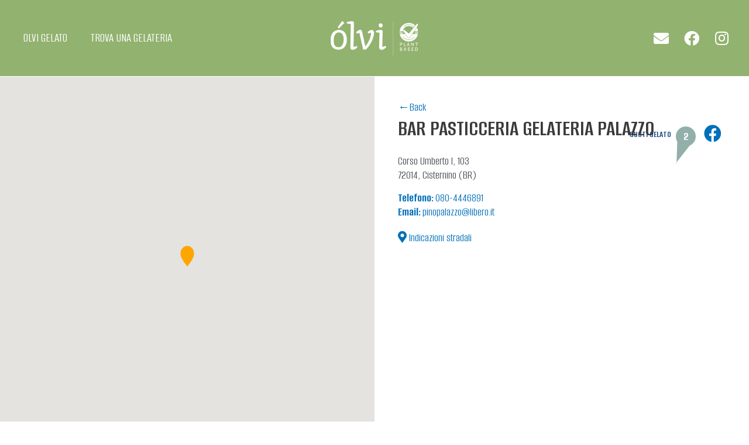

--- FILE ---
content_type: text/css
request_url: https://www.olvigelato.com/wp-content/uploads/elementor/css/post-313.css?ver=1707145660
body_size: 2318
content:
.elementor-313 .elementor-element.elementor-element-3987d87{margin-top:0px;margin-bottom:0px;padding:0px 0px 0px 0px;z-index:99;}.elementor-bc-flex-widget .elementor-313 .elementor-element.elementor-element-eeec298.elementor-column .elementor-widget-wrap{align-items:center;}.elementor-313 .elementor-element.elementor-element-eeec298.elementor-column.elementor-element[data-element_type="column"] > .elementor-widget-wrap.elementor-element-populated{align-content:center;align-items:center;}.elementor-313 .elementor-element.elementor-element-eeec298 > .elementor-widget-wrap > .elementor-widget:not(.elementor-widget__width-auto):not(.elementor-widget__width-initial):not(:last-child):not(.elementor-absolute){margin-bottom:0px;}.elementor-313 .elementor-element.elementor-element-eeec298 > .elementor-element-populated{border-style:solid;border-width:0px 0px 1px 0px;border-color:#FFFFFF;transition:background 0.3s, border 0.3s, border-radius 0.3s, box-shadow 0.3s;}.elementor-313 .elementor-element.elementor-element-eeec298 > .elementor-element-populated > .elementor-background-overlay{transition:background 0.3s, border-radius 0.3s, opacity 0.3s;}.elementor-313 .elementor-element.elementor-element-1c1c40f > .elementor-container{min-height:130px;}.elementor-313 .elementor-element.elementor-element-1c1c40f > .elementor-container > .elementor-column > .elementor-widget-wrap{align-content:center;align-items:center;}.elementor-313 .elementor-element.elementor-element-1c1c40f:not(.elementor-motion-effects-element-type-background), .elementor-313 .elementor-element.elementor-element-1c1c40f > .elementor-motion-effects-container > .elementor-motion-effects-layer{background-color:#92B26F;}.elementor-313 .elementor-element.elementor-element-1c1c40f{transition:background 0.3s, border 0.3s, border-radius 0.3s, box-shadow 0.3s;margin-top:0px;margin-bottom:0px;padding:0px 10px 0px 10px;z-index:0;}.elementor-313 .elementor-element.elementor-element-1c1c40f > .elementor-background-overlay{transition:background 0.3s, border-radius 0.3s, opacity 0.3s;}.elementor-bc-flex-widget .elementor-313 .elementor-element.elementor-element-c8f116b.elementor-column .elementor-widget-wrap{align-items:center;}.elementor-313 .elementor-element.elementor-element-c8f116b.elementor-column.elementor-element[data-element_type="column"] > .elementor-widget-wrap.elementor-element-populated{align-content:center;align-items:center;}.elementor-313 .elementor-element.elementor-element-c8f116b > .elementor-element-populated{padding:0px 0px 0px 10px;}.elementor-313 .elementor-element.elementor-element-307999e8 .elementor-nav-menu .elementor-item{font-family:"Alumni Sans", Sans-serif;font-size:22px;font-weight:400;text-transform:uppercase;letter-spacing:0px;}.elementor-313 .elementor-element.elementor-element-307999e8 .elementor-nav-menu--main .elementor-item{color:#FFFFFF;fill:#FFFFFF;padding-left:0px;padding-right:0px;padding-top:0px;padding-bottom:0px;}.elementor-313 .elementor-element.elementor-element-307999e8 .elementor-nav-menu--main .elementor-item:hover,
					.elementor-313 .elementor-element.elementor-element-307999e8 .elementor-nav-menu--main .elementor-item.elementor-item-active,
					.elementor-313 .elementor-element.elementor-element-307999e8 .elementor-nav-menu--main .elementor-item.highlighted,
					.elementor-313 .elementor-element.elementor-element-307999e8 .elementor-nav-menu--main .elementor-item:focus{color:#FFFFFF;fill:#FFFFFF;}.elementor-313 .elementor-element.elementor-element-307999e8 .elementor-nav-menu--main:not(.e--pointer-framed) .elementor-item:before,
					.elementor-313 .elementor-element.elementor-element-307999e8 .elementor-nav-menu--main:not(.e--pointer-framed) .elementor-item:after{background-color:#FFFFFF00;}.elementor-313 .elementor-element.elementor-element-307999e8 .e--pointer-framed .elementor-item:before,
					.elementor-313 .elementor-element.elementor-element-307999e8 .e--pointer-framed .elementor-item:after{border-color:#FFFFFF00;}.elementor-313 .elementor-element.elementor-element-307999e8 .elementor-nav-menu--main .elementor-item.elementor-item-active{color:#FFFFFF;}.elementor-313 .elementor-element.elementor-element-307999e8{--e-nav-menu-horizontal-menu-item-margin:calc( 40px / 2 );}.elementor-313 .elementor-element.elementor-element-307999e8 .elementor-nav-menu--main:not(.elementor-nav-menu--layout-horizontal) .elementor-nav-menu > li:not(:last-child){margin-bottom:40px;}.elementor-313 .elementor-element.elementor-element-307999e8 .elementor-nav-menu--dropdown a, .elementor-313 .elementor-element.elementor-element-307999e8 .elementor-menu-toggle{color:#FFFFFF;}.elementor-313 .elementor-element.elementor-element-307999e8 > .elementor-widget-container{margin:0px 0px 0px 0px;padding:0px 0px 0px 20px;}.elementor-bc-flex-widget .elementor-313 .elementor-element.elementor-element-712ba8d.elementor-column .elementor-widget-wrap{align-items:center;}.elementor-313 .elementor-element.elementor-element-712ba8d.elementor-column.elementor-element[data-element_type="column"] > .elementor-widget-wrap.elementor-element-populated{align-content:center;align-items:center;}.elementor-313 .elementor-element.elementor-element-2ae15f68 img{width:165px;}.elementor-bc-flex-widget .elementor-313 .elementor-element.elementor-element-65c3639.elementor-column .elementor-widget-wrap{align-items:center;}.elementor-313 .elementor-element.elementor-element-65c3639.elementor-column.elementor-element[data-element_type="column"] > .elementor-widget-wrap.elementor-element-populated{align-content:center;align-items:center;}.elementor-313 .elementor-element.elementor-element-65c3639 > .elementor-widget-wrap > .elementor-widget:not(.elementor-widget__width-auto):not(.elementor-widget__width-initial):not(:last-child):not(.elementor-absolute){margin-bottom:0px;}.elementor-313 .elementor-element.elementor-element-218a2f0 .elementor-icon-wrapper{text-align:center;}.elementor-313 .elementor-element.elementor-element-218a2f0.elementor-view-stacked .elementor-icon{background-color:#FFFFFF;}.elementor-313 .elementor-element.elementor-element-218a2f0.elementor-view-framed .elementor-icon, .elementor-313 .elementor-element.elementor-element-218a2f0.elementor-view-default .elementor-icon{color:#FFFFFF;border-color:#FFFFFF;}.elementor-313 .elementor-element.elementor-element-218a2f0.elementor-view-framed .elementor-icon, .elementor-313 .elementor-element.elementor-element-218a2f0.elementor-view-default .elementor-icon svg{fill:#FFFFFF;}.elementor-313 .elementor-element.elementor-element-450322d1 .elementor-repeater-item-f572f9d.elementor-social-icon{background-color:#FFFFFF00;}.elementor-313 .elementor-element.elementor-element-450322d1 .elementor-repeater-item-977933a.elementor-social-icon{background-color:#FFFFFF00;}.elementor-313 .elementor-element.elementor-element-450322d1 .elementor-repeater-item-977933a.elementor-social-icon i{color:#FFFFFF;}.elementor-313 .elementor-element.elementor-element-450322d1 .elementor-repeater-item-977933a.elementor-social-icon svg{fill:#FFFFFF;}.elementor-313 .elementor-element.elementor-element-450322d1 .elementor-repeater-item-34f3ccd.elementor-social-icon{background-color:#FFFFFF00;}.elementor-313 .elementor-element.elementor-element-450322d1 .elementor-repeater-item-34f3ccd.elementor-social-icon i{color:#FFFFFF;}.elementor-313 .elementor-element.elementor-element-450322d1 .elementor-repeater-item-34f3ccd.elementor-social-icon svg{fill:#FFFFFF;}.elementor-313 .elementor-element.elementor-element-450322d1{--grid-template-columns:repeat(0, auto);--icon-size:26px;--grid-column-gap:0px;--grid-row-gap:0px;}.elementor-313 .elementor-element.elementor-element-450322d1 .elementor-widget-container{text-align:right;}.elementor-313 .elementor-element.elementor-element-450322d1 > .elementor-widget-container{padding:0px 0px 0px 10px;}.elementor-313 .elementor-element.elementor-element-5465372e > .elementor-container{min-height:130px;}.elementor-313 .elementor-element.elementor-element-5465372e > .elementor-container > .elementor-column > .elementor-widget-wrap{align-content:flex-start;align-items:flex-start;}.elementor-313 .elementor-element.elementor-element-5465372e:not(.elementor-motion-effects-element-type-background), .elementor-313 .elementor-element.elementor-element-5465372e > .elementor-motion-effects-container > .elementor-motion-effects-layer{background-color:#C51010;}.elementor-313 .elementor-element.elementor-element-5465372e{border-style:none;transition:background 0.3s, border 0.3s, border-radius 0.3s, box-shadow 0.3s;margin-top:0px;margin-bottom:-130px;padding:0px 10px 0px 010px;z-index:99;}.elementor-313 .elementor-element.elementor-element-5465372e > .elementor-background-overlay{transition:background 0.3s, border-radius 0.3s, opacity 0.3s;}.elementor-bc-flex-widget .elementor-313 .elementor-element.elementor-element-1bfac898.elementor-column .elementor-widget-wrap{align-items:center;}.elementor-313 .elementor-element.elementor-element-1bfac898.elementor-column.elementor-element[data-element_type="column"] > .elementor-widget-wrap.elementor-element-populated{align-content:center;align-items:center;}.elementor-313 .elementor-element.elementor-element-1bfac898 > .elementor-element-populated{padding:0px 0px 0px 0px;}.elementor-313 .elementor-element.elementor-element-de51d51 .elementor-nav-menu .elementor-item{font-family:"Alumni Sans", Sans-serif;font-size:22px;font-weight:400;text-transform:uppercase;letter-spacing:0px;}.elementor-313 .elementor-element.elementor-element-de51d51 .elementor-nav-menu--main .elementor-item{color:#FFFFFF;fill:#FFFFFF;padding-left:0px;padding-right:0px;padding-top:0px;padding-bottom:0px;}.elementor-313 .elementor-element.elementor-element-de51d51 .elementor-nav-menu--main .elementor-item:hover,
					.elementor-313 .elementor-element.elementor-element-de51d51 .elementor-nav-menu--main .elementor-item.elementor-item-active,
					.elementor-313 .elementor-element.elementor-element-de51d51 .elementor-nav-menu--main .elementor-item.highlighted,
					.elementor-313 .elementor-element.elementor-element-de51d51 .elementor-nav-menu--main .elementor-item:focus{color:#FFFFFF;fill:#FFFFFF;}.elementor-313 .elementor-element.elementor-element-de51d51 .elementor-nav-menu--main:not(.e--pointer-framed) .elementor-item:before,
					.elementor-313 .elementor-element.elementor-element-de51d51 .elementor-nav-menu--main:not(.e--pointer-framed) .elementor-item:after{background-color:#FFFFFF00;}.elementor-313 .elementor-element.elementor-element-de51d51 .e--pointer-framed .elementor-item:before,
					.elementor-313 .elementor-element.elementor-element-de51d51 .e--pointer-framed .elementor-item:after{border-color:#FFFFFF00;}.elementor-313 .elementor-element.elementor-element-de51d51 .elementor-nav-menu--main .elementor-item.elementor-item-active{color:#FFFFFF;}.elementor-313 .elementor-element.elementor-element-de51d51{--e-nav-menu-horizontal-menu-item-margin:calc( 40px / 2 );}.elementor-313 .elementor-element.elementor-element-de51d51 .elementor-nav-menu--main:not(.elementor-nav-menu--layout-horizontal) .elementor-nav-menu > li:not(:last-child){margin-bottom:40px;}.elementor-313 .elementor-element.elementor-element-de51d51 .elementor-nav-menu--dropdown a, .elementor-313 .elementor-element.elementor-element-de51d51 .elementor-menu-toggle{color:#FFFFFF;}.elementor-313 .elementor-element.elementor-element-de51d51 > .elementor-widget-container{margin:0px 0px 0px 0px;padding:0px 0px 0px 30px;}.elementor-bc-flex-widget .elementor-313 .elementor-element.elementor-element-17710c20.elementor-column .elementor-widget-wrap{align-items:center;}.elementor-313 .elementor-element.elementor-element-17710c20.elementor-column.elementor-element[data-element_type="column"] > .elementor-widget-wrap.elementor-element-populated{align-content:center;align-items:center;}.elementor-313 .elementor-element.elementor-element-7a7f2755 img{width:150px;}.elementor-bc-flex-widget .elementor-313 .elementor-element.elementor-element-7e3e1143.elementor-column .elementor-widget-wrap{align-items:center;}.elementor-313 .elementor-element.elementor-element-7e3e1143.elementor-column.elementor-element[data-element_type="column"] > .elementor-widget-wrap.elementor-element-populated{align-content:center;align-items:center;}.elementor-313 .elementor-element.elementor-element-7e3e1143.elementor-column > .elementor-widget-wrap{justify-content:flex-end;}.elementor-313 .elementor-element.elementor-element-7e3e1143 > .elementor-element-populated{padding:0px 0px 0px 0px;}.elementor-313 .elementor-element.elementor-element-3c8c34b0 > .elementor-container > .elementor-column > .elementor-widget-wrap{align-content:flex-start;align-items:flex-start;}.elementor-bc-flex-widget .elementor-313 .elementor-element.elementor-element-6b4b5f38.elementor-column .elementor-widget-wrap{align-items:center;}.elementor-313 .elementor-element.elementor-element-6b4b5f38.elementor-column.elementor-element[data-element_type="column"] > .elementor-widget-wrap.elementor-element-populated{align-content:center;align-items:center;}.elementor-313 .elementor-element.elementor-element-348cfddb .elementor-repeater-item-f572f9d.elementor-social-icon{background-color:#FFFFFF00;}.elementor-313 .elementor-element.elementor-element-348cfddb .elementor-repeater-item-977933a.elementor-social-icon{background-color:#FFFFFF00;}.elementor-313 .elementor-element.elementor-element-348cfddb .elementor-repeater-item-977933a.elementor-social-icon i{color:#FFFFFF;}.elementor-313 .elementor-element.elementor-element-348cfddb .elementor-repeater-item-977933a.elementor-social-icon svg{fill:#FFFFFF;}.elementor-313 .elementor-element.elementor-element-348cfddb .elementor-repeater-item-34f3ccd.elementor-social-icon{background-color:#FFFFFF00;}.elementor-313 .elementor-element.elementor-element-348cfddb .elementor-repeater-item-34f3ccd.elementor-social-icon i{color:#FFFFFF;}.elementor-313 .elementor-element.elementor-element-348cfddb .elementor-repeater-item-34f3ccd.elementor-social-icon svg{fill:#FFFFFF;}.elementor-313 .elementor-element.elementor-element-348cfddb{--grid-template-columns:repeat(0, auto);--icon-size:26px;--grid-column-gap:0px;--grid-row-gap:0px;}.elementor-313 .elementor-element.elementor-element-348cfddb .elementor-widget-container{text-align:right;}.elementor-313 .elementor-element.elementor-element-348cfddb > .elementor-widget-container{padding:0px 0px 0px 10px;}@media(max-width:1024px){.elementor-bc-flex-widget .elementor-313 .elementor-element.elementor-element-eeec298.elementor-column .elementor-widget-wrap{align-items:flex-start;}.elementor-313 .elementor-element.elementor-element-eeec298.elementor-column.elementor-element[data-element_type="column"] > .elementor-widget-wrap.elementor-element-populated{align-content:flex-start;align-items:flex-start;}.elementor-313 .elementor-element.elementor-element-eeec298 > .elementor-widget-wrap > .elementor-widget:not(.elementor-widget__width-auto):not(.elementor-widget__width-initial):not(:last-child):not(.elementor-absolute){margin-bottom:0px;}.elementor-313 .elementor-element.elementor-element-eeec298 > .elementor-element-populated{margin:0px 0px 0px 0px;--e-column-margin-right:0px;--e-column-margin-left:0px;padding:0px 0px 0px 0px;}.elementor-bc-flex-widget .elementor-313 .elementor-element.elementor-element-712ba8d.elementor-column .elementor-widget-wrap{align-items:center;}.elementor-313 .elementor-element.elementor-element-712ba8d.elementor-column.elementor-element[data-element_type="column"] > .elementor-widget-wrap.elementor-element-populated{align-content:center;align-items:center;}.elementor-313 .elementor-element.elementor-element-712ba8d > .elementor-widget-wrap > .elementor-widget:not(.elementor-widget__width-auto):not(.elementor-widget__width-initial):not(:last-child):not(.elementor-absolute){margin-bottom:0px;}.elementor-313 .elementor-element.elementor-element-2ae15f68 img{width:96px;}.elementor-313 .elementor-element.elementor-element-65c3639 > .elementor-widget-wrap > .elementor-widget:not(.elementor-widget__width-auto):not(.elementor-widget__width-initial):not(:last-child):not(.elementor-absolute){margin-bottom:0px;}.elementor-313 .elementor-element.elementor-element-218a2f0 .elementor-icon-wrapper{text-align:right;}.elementor-313 .elementor-element.elementor-element-218a2f0 .elementor-icon{font-size:34px;}.elementor-313 .elementor-element.elementor-element-218a2f0 .elementor-icon svg{height:34px;}.elementor-313 .elementor-element.elementor-element-218a2f0 > .elementor-widget-container{margin:0px 0px 0px 0px;padding:0px 0px 0px 0px;}.elementor-313 .elementor-element.elementor-element-5465372e > .elementor-container{min-height:130px;}.elementor-313 .elementor-element.elementor-element-5465372e{margin-top:0px;margin-bottom:-130px;padding:0px 50px 0px 50px;}.elementor-bc-flex-widget .elementor-313 .elementor-element.elementor-element-1bfac898.elementor-column .elementor-widget-wrap{align-items:flex-start;}.elementor-313 .elementor-element.elementor-element-1bfac898.elementor-column.elementor-element[data-element_type="column"] > .elementor-widget-wrap.elementor-element-populated{align-content:flex-start;align-items:flex-start;}.elementor-313 .elementor-element.elementor-element-1bfac898 > .elementor-widget-wrap > .elementor-widget:not(.elementor-widget__width-auto):not(.elementor-widget__width-initial):not(:last-child):not(.elementor-absolute){margin-bottom:0px;}.elementor-313 .elementor-element.elementor-element-1bfac898 > .elementor-element-populated{margin:0px 0px 0px 0px;--e-column-margin-right:0px;--e-column-margin-left:0px;padding:0px 0px 0px 0px;}.elementor-bc-flex-widget .elementor-313 .elementor-element.elementor-element-17710c20.elementor-column .elementor-widget-wrap{align-items:flex-start;}.elementor-313 .elementor-element.elementor-element-17710c20.elementor-column.elementor-element[data-element_type="column"] > .elementor-widget-wrap.elementor-element-populated{align-content:flex-start;align-items:flex-start;}.elementor-313 .elementor-element.elementor-element-17710c20 > .elementor-widget-wrap > .elementor-widget:not(.elementor-widget__width-auto):not(.elementor-widget__width-initial):not(:last-child):not(.elementor-absolute){margin-bottom:0px;}.elementor-313 .elementor-element.elementor-element-17710c20 > .elementor-element-populated{margin:0px 0px 0px 0px;--e-column-margin-right:0px;--e-column-margin-left:0px;padding:0px 0px 0px 0px;}.elementor-313 .elementor-element.elementor-element-7a7f2755 img{width:96px;}.elementor-bc-flex-widget .elementor-313 .elementor-element.elementor-element-7e3e1143.elementor-column .elementor-widget-wrap{align-items:flex-start;}.elementor-313 .elementor-element.elementor-element-7e3e1143.elementor-column.elementor-element[data-element_type="column"] > .elementor-widget-wrap.elementor-element-populated{align-content:flex-start;align-items:flex-start;}.elementor-313 .elementor-element.elementor-element-7e3e1143 > .elementor-widget-wrap > .elementor-widget:not(.elementor-widget__width-auto):not(.elementor-widget__width-initial):not(:last-child):not(.elementor-absolute){margin-bottom:0px;}.elementor-313 .elementor-element.elementor-element-7e3e1143 > .elementor-element-populated{margin:0px 0px 0px 0px;--e-column-margin-right:0px;--e-column-margin-left:0px;}.elementor-313 .elementor-element.elementor-element-6b4b5f38 > .elementor-widget-wrap > .elementor-widget:not(.elementor-widget__width-auto):not(.elementor-widget__width-initial):not(:last-child):not(.elementor-absolute){margin-bottom:0px;}.elementor-313 .elementor-element.elementor-element-348cfddb{--icon-size:20px;}}@media(max-width:767px){.elementor-313 .elementor-element.elementor-element-712ba8d{width:50%;}.elementor-bc-flex-widget .elementor-313 .elementor-element.elementor-element-712ba8d.elementor-column .elementor-widget-wrap{align-items:center;}.elementor-313 .elementor-element.elementor-element-712ba8d.elementor-column.elementor-element[data-element_type="column"] > .elementor-widget-wrap.elementor-element-populated{align-content:center;align-items:center;}.elementor-313 .elementor-element.elementor-element-712ba8d > .elementor-element-populated{margin:0px 0px 0px 0px;--e-column-margin-right:0px;--e-column-margin-left:0px;padding:0px 0px 0px 0px;}.elementor-313 .elementor-element.elementor-element-2ae15f68{text-align:left;}.elementor-313 .elementor-element.elementor-element-2ae15f68 img{width:90px;}.elementor-313 .elementor-element.elementor-element-65c3639{width:50%;}.elementor-bc-flex-widget .elementor-313 .elementor-element.elementor-element-65c3639.elementor-column .elementor-widget-wrap{align-items:center;}.elementor-313 .elementor-element.elementor-element-65c3639.elementor-column.elementor-element[data-element_type="column"] > .elementor-widget-wrap.elementor-element-populated{align-content:center;align-items:center;}.elementor-313 .elementor-element.elementor-element-65c3639 > .elementor-element-populated{margin:0px 0px 0px 0px;--e-column-margin-right:0px;--e-column-margin-left:0px;padding:0px 0px 0px 0px;}.elementor-313 .elementor-element.elementor-element-218a2f0 .elementor-icon{font-size:30px;}.elementor-313 .elementor-element.elementor-element-218a2f0 .elementor-icon svg{height:30px;}.elementor-313 .elementor-element.elementor-element-5465372e > .elementor-container{min-height:130px;}.elementor-313 .elementor-element.elementor-element-5465372e{margin-top:0px;margin-bottom:-130px;padding:0px 0px 0px 0px;}.elementor-313 .elementor-element.elementor-element-1bfac898{width:50%;}.elementor-313 .elementor-element.elementor-element-1bfac898 > .elementor-widget-wrap > .elementor-widget:not(.elementor-widget__width-auto):not(.elementor-widget__width-initial):not(:last-child):not(.elementor-absolute){margin-bottom:0px;}.elementor-313 .elementor-element.elementor-element-1bfac898 > .elementor-element-populated{margin:0px 0px 0px 0px;--e-column-margin-right:0px;--e-column-margin-left:0px;}.elementor-313 .elementor-element.elementor-element-17710c20{width:50%;}.elementor-bc-flex-widget .elementor-313 .elementor-element.elementor-element-17710c20.elementor-column .elementor-widget-wrap{align-items:flex-start;}.elementor-313 .elementor-element.elementor-element-17710c20.elementor-column.elementor-element[data-element_type="column"] > .elementor-widget-wrap.elementor-element-populated{align-content:flex-start;align-items:flex-start;}.elementor-313 .elementor-element.elementor-element-17710c20 > .elementor-widget-wrap > .elementor-widget:not(.elementor-widget__width-auto):not(.elementor-widget__width-initial):not(:last-child):not(.elementor-absolute){margin-bottom:0px;}.elementor-313 .elementor-element.elementor-element-17710c20 > .elementor-element-populated{margin:0px 0px 0px 0px;--e-column-margin-right:0px;--e-column-margin-left:0px;padding:0px 0px 0px 20px;}.elementor-313 .elementor-element.elementor-element-7a7f2755{text-align:left;}.elementor-313 .elementor-element.elementor-element-7a7f2755 img{width:90px;}.elementor-313 .elementor-element.elementor-element-7e3e1143{width:50%;}.elementor-bc-flex-widget .elementor-313 .elementor-element.elementor-element-7e3e1143.elementor-column .elementor-widget-wrap{align-items:flex-start;}.elementor-313 .elementor-element.elementor-element-7e3e1143.elementor-column.elementor-element[data-element_type="column"] > .elementor-widget-wrap.elementor-element-populated{align-content:flex-start;align-items:flex-start;}.elementor-313 .elementor-element.elementor-element-7e3e1143 > .elementor-widget-wrap > .elementor-widget:not(.elementor-widget__width-auto):not(.elementor-widget__width-initial):not(:last-child):not(.elementor-absolute){margin-bottom:0px;}.elementor-313 .elementor-element.elementor-element-7e3e1143 > .elementor-element-populated{margin:0px 0px 0px 0px;--e-column-margin-right:0px;--e-column-margin-left:0px;padding:0px 20px 0px 0px;}.elementor-bc-flex-widget .elementor-313 .elementor-element.elementor-element-6b4b5f38.elementor-column .elementor-widget-wrap{align-items:flex-start;}.elementor-313 .elementor-element.elementor-element-6b4b5f38.elementor-column.elementor-element[data-element_type="column"] > .elementor-widget-wrap.elementor-element-populated{align-content:flex-start;align-items:flex-start;}.elementor-313 .elementor-element.elementor-element-6b4b5f38 > .elementor-widget-wrap > .elementor-widget:not(.elementor-widget__width-auto):not(.elementor-widget__width-initial):not(:last-child):not(.elementor-absolute){margin-bottom:0px;}}@media(max-width:1024px) and (min-width:768px){.elementor-313 .elementor-element.elementor-element-712ba8d{width:20%;}.elementor-313 .elementor-element.elementor-element-65c3639{width:80%;}.elementor-313 .elementor-element.elementor-element-17710c20{width:20%;}.elementor-313 .elementor-element.elementor-element-7e3e1143{width:70%;}.elementor-313 .elementor-element.elementor-element-6b4b5f38{width:50%;}}

--- FILE ---
content_type: text/css
request_url: https://www.olvigelato.com/wp-content/uploads/elementor/css/post-80.css?ver=1740989815
body_size: 392
content:
.elementor-80 .elementor-element.elementor-element-2e803891 > .elementor-container{min-height:90px;}.elementor-80 .elementor-element.elementor-element-2e803891 > .elementor-container > .elementor-column > .elementor-widget-wrap{align-content:center;align-items:center;}.elementor-80 .elementor-element.elementor-element-2e803891{border-style:dotted;border-width:1px 0px 0px 0px;border-color:#d6d6d6;transition:background 0.3s, border 0.3s, border-radius 0.3s, box-shadow 0.3s;}.elementor-80 .elementor-element.elementor-element-2e803891 > .elementor-background-overlay{transition:background 0.3s, border-radius 0.3s, opacity 0.3s;}.elementor-80 .elementor-element.elementor-element-3cb92c78 .elementor-heading-title{color:#040404;font-family:"Alumni Sans", Sans-serif;font-size:16px;font-weight:300;line-height:20px;}.elementor-80 .elementor-element.elementor-element-e3f9737{text-align:right;}.elementor-80 .elementor-element.elementor-element-e3f9737 img{width:32%;}@media(max-width:1024px){.elementor-80 .elementor-element.elementor-element-2e803891{padding:10px 20px 10px 20px;}}@media(max-width:767px){.elementor-80 .elementor-element.elementor-element-2e803891{padding:20px 20px 0px 20px;}.elementor-80 .elementor-element.elementor-element-3cb92c78{text-align:center;}.elementor-80 .elementor-element.elementor-element-3cb92c78 .elementor-heading-title{line-height:19px;}}/* Start custom CSS for heading, class: .elementor-element-3cb92c78 */.elementor-80 .elementor-element.elementor-element-3cb92c78 a{

color: #040404
;
}/* End custom CSS */

--- FILE ---
content_type: text/css
request_url: https://www.olvigelato.com/wp-content/cache/min/1/wp-content/themes/astra-child/style.css?ver=1747390795
body_size: 1256
content:
#wpsl-wrap{font-family:"Alumni Sans",Sans-serif}#wpsl-wrap .wpsl-search{padding:12px;margin:0}#wpsl-search-wrap{padding:12px 0}#wpsl-search-wrap form{display:flex;flex-direction:row;flex:1;justify-content:center;flex-wrap:wrap}#wpsl-search-wrap label{line-height:18px!important;font-size:20px}#wpsl-search-wrap .wpsl-filter-c{display:flex;flex-direction:row;justify-content:flex-start;align-items:center;margin-right:15px}#wpsl-search-wrap .wpsl-filter-c .wpsl-dropdown{font-size:20px}#wpsl-search-btn{font-size:20px}.wpsl-filter-radius,.wpsl-filter-results{display:flex!important;flex-direction:row;justify-content:flex-start;align-items:center}#wpsl-radius label{width:auto}#wpsl-gmap{float:left;width:50%}#wpsl-result-list{float:right;width:47%;margin-right:0}#wpsl-result-list li p{margin:0}#wpsl-result-list .store-list{display:flex;flex-direction:row;justify-content:flex-start;align-items:flex-start;position:relative;padding-right:120px;word-break:break-word}#wpsl-result-list a{text-decoration:none}#wpsl-result-list .store-list__thumb{flex-basis:100px}#wpsl-result-list .store-list__content{flex-grow:1;margin-left:30px}#wpsl-result-list .store-list__content h3,.wpsl-info-window h3{font-size:26px;font-weight:700;margin-bottom:3px;line-height:26px}#wpsl-result-list .store-list__content h3 a,.wpsl-info-window h3 a{text-decoration:none!important;color:#0e4183}.wpsl-info-window .wpsl-directions{display:none}#wpsl-result-list .store-list__content p.address{line-height:1.2em;font-size:20px;margin-bottom:6px}#wpsl-result-list .store-list__content p.wpsl-contact-details{display:flex;flex-direction:row;justify-content:flex-start;flex-wrap:wrap;font-size:20px;line-height:20px}#wpsl-result-list .store-list__content p.wpsl-contact-details .phone{margin-right:10px}#wpsl-result-list .store-list__content .store-directions{font-size:20px;line-height:20px;margin-top:10px;margin-bottom:10px}.wpsl-input label,#wpsl-radius label,#wpsl-category label{width:auto}.tastes-num-w{position:absolute;top:0;right:0}.tastes-help-text{text-transform:uppercase;color:#0e4184;font-weight:600;font-size:16px;float:left;margin:5px}.tastes-num{display:inline-flex;flex-direction:row;justify-content:center;align-items:center;background-color:#93afaa;border:3px solid #fff;border-radius:100%;width:40px;height:40px;color:#fff;font-weight:700;line-height:1em;position:relative}.tastes-num:after{content:'';width:0;height:0;border-style:solid;border-width:40px 12.5px 0 12.5px;border-color:#93afaa transparent transparent transparent;position:absolute;bottom:-30px;left:-5px;z-index:3;transform:rotate(20deg)}.store-single,.wpsl_stores{display:block;width:100%}.store-single__wrapper{display:flex;flex-direction:row;align-items:flex-start}.store-single__map{flex-basis:50%}.store-single__map .wpsl-gmap-canvas{height:500px}.store-single__detail-main .back-link{display:inline-block;cursor:pointer}.store-single__detail-main .store-directions{margin-top:20px}.store-single__detail-main{flex-basis:50%;padding:40px;font-family:"Alumni Sans",Sans-serif;font-size:20px;line-height:24px}.store-single__detail-main .entry-title-w{margin-bottom:20px}.store-single__detail-main .entry-title-w .entry-title{font-size:40px}.tastes-num{font-size:20px}.store-single__detail-main .store-social a{display:inline-block;font-size:30px;margin:0 7px;outline:none}.store-single__detail-main .tastes-num-w{position:initial;display:inline-block;margin-bottom:30px}@media screen and (max-width:921px){#wpsl-result-list .store-list__content p.wpsl-contact-details{font-size:18px;line-height:18px}#wpsl-result-list .store-list__content .store-directions{font-size:18px;line-height:18px;margin-top:20px}.wpsl-filter-c--location{margin-bottom:20px}}@media screen and (min-width:1046px){.store-single__detail-main .store-social{float:right;margin-top:-50px}}@media screen and (max-width:1023px){.store-single{padding:10px}.store-single__detail-main{padding:10px 10px 40px 10px}.store-single__wrapper{display:block}.wpsl-filter-results{margin-left:20px}#wpsl-search-wrap .wpsl-filter-c .wpsl-dropdown{font-size:18px}#wpsl-search-btn,#wpsl-search-wrap label{font-size:18px}#wpsl-result-list .store-list__content{margin:10px 0 0 0}#wpsl-result-list .store-list{display:block}#wpsl-gmap{width:100%;float:none}#wpsl-result-list{width:100%;margin-right:0}}

--- FILE ---
content_type: text/css
request_url: https://www.olvigelato.com/wp-content/uploads/elementor/css/post-435.css?ver=1707145658
body_size: 683
content:
.elementor-435 .elementor-element.elementor-element-4ee4a90{margin-top:0px;margin-bottom:0px;}.elementor-435 .elementor-element.elementor-element-697a2b6 > .elementor-widget-wrap > .elementor-widget:not(.elementor-widget__width-auto):not(.elementor-widget__width-initial):not(:last-child):not(.elementor-absolute){margin-bottom:0px;}.elementor-435 .elementor-element.elementor-element-fddbe4c .elementor-nav-menu .elementor-item{font-family:"Alumni Sans", Sans-serif;font-size:32px;font-weight:500;line-height:16px;}.elementor-435 .elementor-element.elementor-element-fddbe4c .elementor-nav-menu--main .elementor-item:hover,
					.elementor-435 .elementor-element.elementor-element-fddbe4c .elementor-nav-menu--main .elementor-item.elementor-item-active,
					.elementor-435 .elementor-element.elementor-element-fddbe4c .elementor-nav-menu--main .elementor-item.highlighted,
					.elementor-435 .elementor-element.elementor-element-fddbe4c .elementor-nav-menu--main .elementor-item:focus{color:#696F4C;fill:#696F4C;}.elementor-435 .elementor-element.elementor-element-fddbe4c > .elementor-widget-container{margin:40px 0px 0px 0px;}.elementor-435 .elementor-element.elementor-element-39e8014{--divider-border-style:solid;--divider-color:#000;--divider-border-width:1px;}.elementor-435 .elementor-element.elementor-element-39e8014 .elementor-divider-separator{width:100%;}.elementor-435 .elementor-element.elementor-element-39e8014 .elementor-divider{padding-block-start:15px;padding-block-end:15px;}.elementor-435 .elementor-element.elementor-element-da4c871{--grid-template-columns:repeat(0, auto);--icon-size:22px;--grid-column-gap:11px;--grid-row-gap:0px;}.elementor-435 .elementor-element.elementor-element-da4c871 .elementor-widget-container{text-align:right;}.elementor-435 .elementor-element.elementor-element-da4c871 > .elementor-widget-container{margin:8px 0px 0px 0px;padding:0px 0px 0px 0px;}#elementor-popup-modal-435 .dialog-message{width:300px;height:100vh;align-items:flex-start;}#elementor-popup-modal-435{justify-content:flex-end;align-items:flex-start;pointer-events:all;background-color:#00000087;}#elementor-popup-modal-435 .dialog-close-button{display:flex;font-size:25px;}#elementor-popup-modal-435 .dialog-widget-content{animation-duration:1.2s;box-shadow:2px 8px 23px 3px rgba(0,0,0,0.2);}@media(max-width:1024px){.elementor-435 .elementor-element.elementor-element-da4c871{--icon-size:20px;}}@media(max-width:767px){.elementor-435 .elementor-element.elementor-element-da4c871{--icon-size:35px;}.elementor-435 .elementor-element.elementor-element-da4c871 .elementor-social-icon{--icon-padding:0.5em;}.elementor-435 .elementor-element.elementor-element-da4c871 > .elementor-widget-container{margin:0px 013px 0px 0px;}}